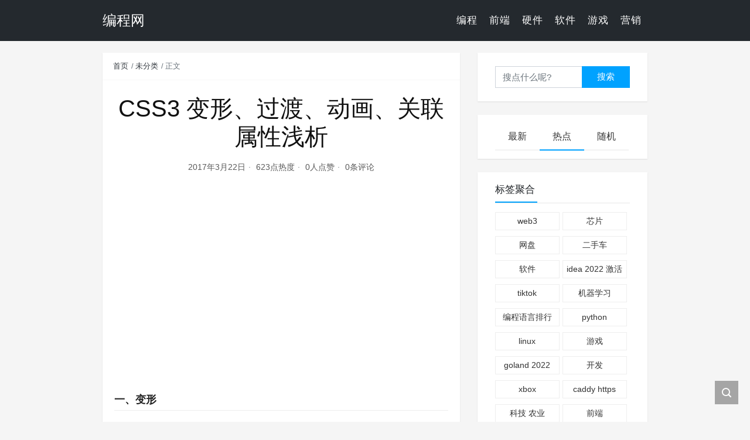

--- FILE ---
content_type: text/html; charset=UTF-8
request_url: https://www.doc-tr.net/2017/03/e7fd1758564bdc215ad080743c54cb98/
body_size: 15298
content:
<!DOCTYPE html>
<html lang="zh-CN">

<head>
    <meta charset="UTF-8">
    <title>CSS3 变形、过渡、动画、关联属性浅析 - 编程网</title>
    <meta name="viewport" content="width=device-width, initial-scale=1, user-scalable=no"><meta name="format-detection" content="telphone=no, date=no, address=no, email=no"><meta name="theme-color" content="#282a2c"><meta name="keywords" itemprop="keywords" content=""><meta name="description" itemprop="description" content="一、变形transform：可以对元素对象进行旋转rotate、缩放scale、移动translate、倾斜skew、矩阵变形matrix。示例：transform: rotate(90deg) scale(1.5,0.8) translate(100px,50px) skew(45deg,45deg); /*矩阵变形*/ &hellip;"><meta itemprop="image" content="https://www.doc-tr.net/wp-content/themes/kratos-main/assets/img/default.jpg"><meta property="og:site_name" content="编程网"><meta property="og:url" content="https://www.doc-tr.net/2017/03/e7fd1758564bdc215ad080743c54cb98/"><meta property="og:title" content="CSS3 变形、过渡、动画、关联属性浅析"><meta property="og:image" content="https://www.doc-tr.net/wp-content/themes/kratos-main/assets/img/default.jpg"><meta property="og:image:type" content="image/webp"><meta property="og:locale" content="zh-CN"><meta name="twitter:card" content="summary_large_image"><meta name="twitter:title" content="CSS3 变形、过渡、动画、关联属性浅析"><meta name="twitter:creator" content=""><meta name='robots' content='index, follow, max-image-preview:large, max-snippet:-1, max-video-preview:-1' />

	<!-- This site is optimized with the Yoast SEO plugin v21.2 - https://yoast.com/wordpress/plugins/seo/ -->
	<link rel="canonical" href="https://www.doc-tr.net/2017/03/e7fd1758564bdc215ad080743c54cb98/" />
	<meta property="og:locale" content="zh_CN" />
	<meta property="og:type" content="article" />
	<meta property="og:title" content="CSS3 变形、过渡、动画、关联属性浅析 - 编程网" />
	<meta property="og:description" content="一、变形transform：可以对元素对象进行旋转rotate、缩放scale、移动translate、倾斜skew、矩阵变形matrix。示例：transform: rotate(90deg) scale(1.5,0.8) translate(100px,50px) skew(45deg,45deg); /*矩阵变形*/ &hellip;" />
	<meta property="og:url" content="https://www.doc-tr.net/2017/03/e7fd1758564bdc215ad080743c54cb98/" />
	<meta property="og:site_name" content="编程网" />
	<meta property="article:published_time" content="2017-03-22T15:53:00+00:00" />
	<meta property="og:image" content="https://static.doc-tr.net/mp-images/85/85fba495eef8e61c066ede43ee50736e.jpg?" />
	<meta name="twitter:card" content="summary_large_image" />
	<meta name="twitter:label1" content="预计阅读时间" />
	<meta name="twitter:data1" content="2分" />
	<script type="application/ld+json" class="yoast-schema-graph">{"@context":"https://schema.org","@graph":[{"@type":"WebPage","@id":"https://www.doc-tr.net/2017/03/e7fd1758564bdc215ad080743c54cb98/","url":"https://www.doc-tr.net/2017/03/e7fd1758564bdc215ad080743c54cb98/","name":"CSS3 变形、过渡、动画、关联属性浅析 - 编程网","isPartOf":{"@id":"https://www.doc-tr.net/#website"},"primaryImageOfPage":{"@id":"https://www.doc-tr.net/2017/03/e7fd1758564bdc215ad080743c54cb98/#primaryimage"},"image":{"@id":"https://www.doc-tr.net/2017/03/e7fd1758564bdc215ad080743c54cb98/#primaryimage"},"thumbnailUrl":"https://static.doc-tr.net/mp-images/85/85fba495eef8e61c066ede43ee50736e.jpg?","datePublished":"2017-03-22T15:53:00+00:00","dateModified":"2017-03-22T15:53:00+00:00","author":{"@id":""},"breadcrumb":{"@id":"https://www.doc-tr.net/2017/03/e7fd1758564bdc215ad080743c54cb98/#breadcrumb"},"inLanguage":"zh-CN","potentialAction":[{"@type":"ReadAction","target":["https://www.doc-tr.net/2017/03/e7fd1758564bdc215ad080743c54cb98/"]}]},{"@type":"ImageObject","inLanguage":"zh-CN","@id":"https://www.doc-tr.net/2017/03/e7fd1758564bdc215ad080743c54cb98/#primaryimage","url":"https://static.doc-tr.net/mp-images/85/85fba495eef8e61c066ede43ee50736e.jpg?","contentUrl":"https://static.doc-tr.net/mp-images/85/85fba495eef8e61c066ede43ee50736e.jpg?"},{"@type":"BreadcrumbList","@id":"https://www.doc-tr.net/2017/03/e7fd1758564bdc215ad080743c54cb98/#breadcrumb","itemListElement":[{"@type":"ListItem","position":1,"name":"Home","item":"https://www.doc-tr.net/"},{"@type":"ListItem","position":2,"name":"CSS3 变形、过渡、动画、关联属性浅析"}]},{"@type":"WebSite","@id":"https://www.doc-tr.net/#website","url":"https://www.doc-tr.net/","name":"编程网","description":"终身编程","potentialAction":[{"@type":"SearchAction","target":{"@type":"EntryPoint","urlTemplate":"https://www.doc-tr.net/?s={search_term_string}"},"query-input":"required name=search_term_string"}],"inLanguage":"zh-CN"}]}</script>
	<!-- / Yoast SEO plugin. -->


<link rel='dns-prefetch' href='//www.doc-tr.net' />
<link rel='dns-prefetch' href='//cdn.jsdelivr.net' />
<link rel='dns-prefetch' href='//maxcdn.bootstrapcdn.com' />
<style id='classic-theme-styles-inline-css' type='text/css'>
/*! This file is auto-generated */
.wp-block-button__link{color:#fff;background-color:#32373c;border-radius:9999px;box-shadow:none;text-decoration:none;padding:calc(.667em + 2px) calc(1.333em + 2px);font-size:1.125em}.wp-block-file__button{background:#32373c;color:#fff;text-decoration:none}
</style>
<style id='global-styles-inline-css' type='text/css'>
body{--wp--preset--color--black: #000000;--wp--preset--color--cyan-bluish-gray: #abb8c3;--wp--preset--color--white: #ffffff;--wp--preset--color--pale-pink: #f78da7;--wp--preset--color--vivid-red: #cf2e2e;--wp--preset--color--luminous-vivid-orange: #ff6900;--wp--preset--color--luminous-vivid-amber: #fcb900;--wp--preset--color--light-green-cyan: #7bdcb5;--wp--preset--color--vivid-green-cyan: #00d084;--wp--preset--color--pale-cyan-blue: #8ed1fc;--wp--preset--color--vivid-cyan-blue: #0693e3;--wp--preset--color--vivid-purple: #9b51e0;--wp--preset--gradient--vivid-cyan-blue-to-vivid-purple: linear-gradient(135deg,rgba(6,147,227,1) 0%,rgb(155,81,224) 100%);--wp--preset--gradient--light-green-cyan-to-vivid-green-cyan: linear-gradient(135deg,rgb(122,220,180) 0%,rgb(0,208,130) 100%);--wp--preset--gradient--luminous-vivid-amber-to-luminous-vivid-orange: linear-gradient(135deg,rgba(252,185,0,1) 0%,rgba(255,105,0,1) 100%);--wp--preset--gradient--luminous-vivid-orange-to-vivid-red: linear-gradient(135deg,rgba(255,105,0,1) 0%,rgb(207,46,46) 100%);--wp--preset--gradient--very-light-gray-to-cyan-bluish-gray: linear-gradient(135deg,rgb(238,238,238) 0%,rgb(169,184,195) 100%);--wp--preset--gradient--cool-to-warm-spectrum: linear-gradient(135deg,rgb(74,234,220) 0%,rgb(151,120,209) 20%,rgb(207,42,186) 40%,rgb(238,44,130) 60%,rgb(251,105,98) 80%,rgb(254,248,76) 100%);--wp--preset--gradient--blush-light-purple: linear-gradient(135deg,rgb(255,206,236) 0%,rgb(152,150,240) 100%);--wp--preset--gradient--blush-bordeaux: linear-gradient(135deg,rgb(254,205,165) 0%,rgb(254,45,45) 50%,rgb(107,0,62) 100%);--wp--preset--gradient--luminous-dusk: linear-gradient(135deg,rgb(255,203,112) 0%,rgb(199,81,192) 50%,rgb(65,88,208) 100%);--wp--preset--gradient--pale-ocean: linear-gradient(135deg,rgb(255,245,203) 0%,rgb(182,227,212) 50%,rgb(51,167,181) 100%);--wp--preset--gradient--electric-grass: linear-gradient(135deg,rgb(202,248,128) 0%,rgb(113,206,126) 100%);--wp--preset--gradient--midnight: linear-gradient(135deg,rgb(2,3,129) 0%,rgb(40,116,252) 100%);--wp--preset--font-size--small: 13px;--wp--preset--font-size--medium: 20px;--wp--preset--font-size--large: 36px;--wp--preset--font-size--x-large: 42px;--wp--preset--spacing--20: 0.44rem;--wp--preset--spacing--30: 0.67rem;--wp--preset--spacing--40: 1rem;--wp--preset--spacing--50: 1.5rem;--wp--preset--spacing--60: 2.25rem;--wp--preset--spacing--70: 3.38rem;--wp--preset--spacing--80: 5.06rem;--wp--preset--shadow--natural: 6px 6px 9px rgba(0, 0, 0, 0.2);--wp--preset--shadow--deep: 12px 12px 50px rgba(0, 0, 0, 0.4);--wp--preset--shadow--sharp: 6px 6px 0px rgba(0, 0, 0, 0.2);--wp--preset--shadow--outlined: 6px 6px 0px -3px rgba(255, 255, 255, 1), 6px 6px rgba(0, 0, 0, 1);--wp--preset--shadow--crisp: 6px 6px 0px rgba(0, 0, 0, 1);}:where(.is-layout-flex){gap: 0.5em;}:where(.is-layout-grid){gap: 0.5em;}body .is-layout-flow > .alignleft{float: left;margin-inline-start: 0;margin-inline-end: 2em;}body .is-layout-flow > .alignright{float: right;margin-inline-start: 2em;margin-inline-end: 0;}body .is-layout-flow > .aligncenter{margin-left: auto !important;margin-right: auto !important;}body .is-layout-constrained > .alignleft{float: left;margin-inline-start: 0;margin-inline-end: 2em;}body .is-layout-constrained > .alignright{float: right;margin-inline-start: 2em;margin-inline-end: 0;}body .is-layout-constrained > .aligncenter{margin-left: auto !important;margin-right: auto !important;}body .is-layout-constrained > :where(:not(.alignleft):not(.alignright):not(.alignfull)){max-width: var(--wp--style--global--content-size);margin-left: auto !important;margin-right: auto !important;}body .is-layout-constrained > .alignwide{max-width: var(--wp--style--global--wide-size);}body .is-layout-flex{display: flex;}body .is-layout-flex{flex-wrap: wrap;align-items: center;}body .is-layout-flex > *{margin: 0;}body .is-layout-grid{display: grid;}body .is-layout-grid > *{margin: 0;}:where(.wp-block-columns.is-layout-flex){gap: 2em;}:where(.wp-block-columns.is-layout-grid){gap: 2em;}:where(.wp-block-post-template.is-layout-flex){gap: 1.25em;}:where(.wp-block-post-template.is-layout-grid){gap: 1.25em;}.has-black-color{color: var(--wp--preset--color--black) !important;}.has-cyan-bluish-gray-color{color: var(--wp--preset--color--cyan-bluish-gray) !important;}.has-white-color{color: var(--wp--preset--color--white) !important;}.has-pale-pink-color{color: var(--wp--preset--color--pale-pink) !important;}.has-vivid-red-color{color: var(--wp--preset--color--vivid-red) !important;}.has-luminous-vivid-orange-color{color: var(--wp--preset--color--luminous-vivid-orange) !important;}.has-luminous-vivid-amber-color{color: var(--wp--preset--color--luminous-vivid-amber) !important;}.has-light-green-cyan-color{color: var(--wp--preset--color--light-green-cyan) !important;}.has-vivid-green-cyan-color{color: var(--wp--preset--color--vivid-green-cyan) !important;}.has-pale-cyan-blue-color{color: var(--wp--preset--color--pale-cyan-blue) !important;}.has-vivid-cyan-blue-color{color: var(--wp--preset--color--vivid-cyan-blue) !important;}.has-vivid-purple-color{color: var(--wp--preset--color--vivid-purple) !important;}.has-black-background-color{background-color: var(--wp--preset--color--black) !important;}.has-cyan-bluish-gray-background-color{background-color: var(--wp--preset--color--cyan-bluish-gray) !important;}.has-white-background-color{background-color: var(--wp--preset--color--white) !important;}.has-pale-pink-background-color{background-color: var(--wp--preset--color--pale-pink) !important;}.has-vivid-red-background-color{background-color: var(--wp--preset--color--vivid-red) !important;}.has-luminous-vivid-orange-background-color{background-color: var(--wp--preset--color--luminous-vivid-orange) !important;}.has-luminous-vivid-amber-background-color{background-color: var(--wp--preset--color--luminous-vivid-amber) !important;}.has-light-green-cyan-background-color{background-color: var(--wp--preset--color--light-green-cyan) !important;}.has-vivid-green-cyan-background-color{background-color: var(--wp--preset--color--vivid-green-cyan) !important;}.has-pale-cyan-blue-background-color{background-color: var(--wp--preset--color--pale-cyan-blue) !important;}.has-vivid-cyan-blue-background-color{background-color: var(--wp--preset--color--vivid-cyan-blue) !important;}.has-vivid-purple-background-color{background-color: var(--wp--preset--color--vivid-purple) !important;}.has-black-border-color{border-color: var(--wp--preset--color--black) !important;}.has-cyan-bluish-gray-border-color{border-color: var(--wp--preset--color--cyan-bluish-gray) !important;}.has-white-border-color{border-color: var(--wp--preset--color--white) !important;}.has-pale-pink-border-color{border-color: var(--wp--preset--color--pale-pink) !important;}.has-vivid-red-border-color{border-color: var(--wp--preset--color--vivid-red) !important;}.has-luminous-vivid-orange-border-color{border-color: var(--wp--preset--color--luminous-vivid-orange) !important;}.has-luminous-vivid-amber-border-color{border-color: var(--wp--preset--color--luminous-vivid-amber) !important;}.has-light-green-cyan-border-color{border-color: var(--wp--preset--color--light-green-cyan) !important;}.has-vivid-green-cyan-border-color{border-color: var(--wp--preset--color--vivid-green-cyan) !important;}.has-pale-cyan-blue-border-color{border-color: var(--wp--preset--color--pale-cyan-blue) !important;}.has-vivid-cyan-blue-border-color{border-color: var(--wp--preset--color--vivid-cyan-blue) !important;}.has-vivid-purple-border-color{border-color: var(--wp--preset--color--vivid-purple) !important;}.has-vivid-cyan-blue-to-vivid-purple-gradient-background{background: var(--wp--preset--gradient--vivid-cyan-blue-to-vivid-purple) !important;}.has-light-green-cyan-to-vivid-green-cyan-gradient-background{background: var(--wp--preset--gradient--light-green-cyan-to-vivid-green-cyan) !important;}.has-luminous-vivid-amber-to-luminous-vivid-orange-gradient-background{background: var(--wp--preset--gradient--luminous-vivid-amber-to-luminous-vivid-orange) !important;}.has-luminous-vivid-orange-to-vivid-red-gradient-background{background: var(--wp--preset--gradient--luminous-vivid-orange-to-vivid-red) !important;}.has-very-light-gray-to-cyan-bluish-gray-gradient-background{background: var(--wp--preset--gradient--very-light-gray-to-cyan-bluish-gray) !important;}.has-cool-to-warm-spectrum-gradient-background{background: var(--wp--preset--gradient--cool-to-warm-spectrum) !important;}.has-blush-light-purple-gradient-background{background: var(--wp--preset--gradient--blush-light-purple) !important;}.has-blush-bordeaux-gradient-background{background: var(--wp--preset--gradient--blush-bordeaux) !important;}.has-luminous-dusk-gradient-background{background: var(--wp--preset--gradient--luminous-dusk) !important;}.has-pale-ocean-gradient-background{background: var(--wp--preset--gradient--pale-ocean) !important;}.has-electric-grass-gradient-background{background: var(--wp--preset--gradient--electric-grass) !important;}.has-midnight-gradient-background{background: var(--wp--preset--gradient--midnight) !important;}.has-small-font-size{font-size: var(--wp--preset--font-size--small) !important;}.has-medium-font-size{font-size: var(--wp--preset--font-size--medium) !important;}.has-large-font-size{font-size: var(--wp--preset--font-size--large) !important;}.has-x-large-font-size{font-size: var(--wp--preset--font-size--x-large) !important;}
.wp-block-navigation a:where(:not(.wp-element-button)){color: inherit;}
:where(.wp-block-post-template.is-layout-flex){gap: 1.25em;}:where(.wp-block-post-template.is-layout-grid){gap: 1.25em;}
:where(.wp-block-columns.is-layout-flex){gap: 2em;}:where(.wp-block-columns.is-layout-grid){gap: 2em;}
.wp-block-pullquote{font-size: 1.5em;line-height: 1.6;}
</style>
<link rel='stylesheet' id='font-awesome-css' href='//maxcdn.bootstrapcdn.com/font-awesome/4.7.0/css/font-awesome.min.css' type='text/css' media='all' />
<link rel='stylesheet' id='like-css' href='https://www.doc-tr.net/wp-content/plugins/like-dislike-plus-counter/assets/css/style.css' type='text/css' media='all' />
<link rel='stylesheet' id='bootstrap-css' href='https://cdn.jsdelivr.net/gh/seatonjiang/kratos@v4.2.4/assets/css/bootstrap.min.css' type='text/css' media='all' />
<link rel='stylesheet' id='kicon-css' href='https://cdn.jsdelivr.net/gh/seatonjiang/kratos@v4.2.4/assets/css/iconfont.min.css' type='text/css' media='all' />
<link rel='stylesheet' id='layer-css' href='https://cdn.jsdelivr.net/gh/seatonjiang/kratos@v4.2.4/assets/css/layer.min.css' type='text/css' media='all' />
<link rel='stylesheet' id='lightgallery-css' href='https://cdn.jsdelivr.net/gh/seatonjiang/kratos@v4.2.4/assets/css/lightgallery.min.css' type='text/css' media='all' />
<link rel='stylesheet' id='kratos-css' href='https://cdn.jsdelivr.net/gh/seatonjiang/kratos@v4.2.4/style.css' type='text/css' media='all' />
<style id='kratos-inline-css' type='text/css'>

        @media screen and (min-width: 992px) {
            .k-nav .navbar-brand h1 {
                color: #ffffff;
            }
            .k-nav .navbar-nav > li.nav-item > a {
                color: #ffffff;
            }
        }
        
</style>
<script type='text/javascript' src='https://www.doc-tr.net/wp-includes/js/jquery/jquery.min.js' id='jquery-core-js'></script>
<script type='text/javascript' src='https://www.doc-tr.net/wp-includes/js/jquery/jquery-migrate.min.js' id='jquery-migrate-js'></script>
<script></script></head>

<body>
    <div class="k-header">
        <nav class="k-nav navbar navbar-expand-lg navbar-light fixed-top" style="background:#24292e">
            <div class="container">
                <a class="navbar-brand" href="https://www.doc-tr.net">
                    <h1>编程网</h1>                </a>
                                    <button class="navbar-toggler navbar-toggler-right" id="navbutton" type="button" data-toggle="collapse" data-target="#navbarResponsive" aria-controls="navbarResponsive" aria-expanded="false" aria-label="Toggle navigation">
                        <span class="line first-line"></span>
                        <span class="line second-line"></span>
                        <span class="line third-line"></span>
                    </button>
                <div id="navbarResponsive" class="collapse navbar-collapse"><ul id="menu-%e9%a1%b6%e9%83%a8%e8%8f%9c%e5%8d%95" class="navbar-nav ml-auto"><li class="nav-item" ><a title="编程" href="https://www.doc-tr.net/category/programing/" class="nav-link">编程</a></li>
<li class="nav-item" ><a title="前端" href="https://www.doc-tr.net/category/frontend/" class="nav-link">前端</a></li>
<li class="nav-item" ><a title="硬件" href="https://www.doc-tr.net/category/hardware/" class="nav-link">硬件</a></li>
<li class="nav-item" ><a title="软件" href="https://www.doc-tr.net/category/software/" class="nav-link">软件</a></li>
<li class="nav-item" ><a title="游戏" href="https://www.doc-tr.net/category/game/" class="nav-link">游戏</a></li>
<li class="nav-item" ><a title="营销" href="https://www.doc-tr.net/category/marketing/" class="nav-link">营销</a></li>
</ul></div>            </div>
        </nav>
            </div><div class="k-main color" style="background:#f5f5f5">
    <div class="container">
        <div class="row">
            <div class="col-lg-8 details">
                                    <div class="article">
                                                    <div class="breadcrumb-box">
                                <ol class="breadcrumb">
                                    <li class="breadcrumb-item">
                                        <a class="text-dark" href="https://www.doc-tr.net"> 首页</a>
                                    </li>
                                    <li class="breadcrumb-item"> <a class="text-dark" href="https://www.doc-tr.net/category/uncategorized/">未分类</a></li>                                    <li class="breadcrumb-item active" aria-current="page"> 正文</li>
                                </ol>
                            </div>
                                                <div class="header">
                            <h1 class="title">CSS3 变形、过渡、动画、关联属性浅析</h1>
                            <div class="meta">
                                <span>2017年3月22日</span>
                                                                    <span>623点热度</span>
                                                                    <span>0人点赞</span>
                                                                    <span>0条评论</span>
                                                                                            </div>
                        </div>
                        <div class="content" id="lightgallery">
                            <div class='code-block code-block-1' style='margin: 8px 0; clear: both;'>
<script async src="https://pagead2.googlesyndication.com/pagead/js/adsbygoogle.js?client=ca-pub-2781107372814946"
     crossorigin="anonymous"></script>
<ins class="adsbygoogle"
     style="display:block; text-align:center;"
     data-ad-layout="in-article"
     data-ad-format="fluid"
     data-ad-client="ca-pub-2781107372814946"
     data-ad-slot="4929022037"></ins>
<script>
     (adsbygoogle = window.adsbygoogle || []).push({});
</script></div>
<div class="rich_media_content fix_apple_default_style" id="js_content" style="visibility: visible;">
<p style="visibility: visible;"><br style="visibility: visible;"/></p>
<h2  style="margin-top: 30px; margin-bottom: 14px; padding-bottom: 5px; color: rgb(34, 34, 34); border-bottom: 1px solid rgb(238, 238, 238); font-size: 18px; font-family: &#34;microsoft yahei&#34;; line-height: 25px; white-space: normal; visibility: visible;"><a name="toc-1"></a><strong style="visibility: visible;">一、变形</strong></h2>
<p style="margin-bottom: 15px; color: rgb(68, 68, 68); font-family: &#34;microsoft yahei&#34;; font-size: 14px; line-height: 25px; white-space: normal; visibility: visible;"><strong style="visibility: visible;">transform</strong>：可以对元素对象进行旋转rotate、缩放scale、移动translate、倾斜skew、矩阵变形matrix。<br style="visibility: visible;"/>示例：</p>
<pre class="" style="margin: 15px auto; padding: 10px 15px; overflow-x: auto; color: rgb(51, 51, 51); word-break: break-all; overflow-wrap: break-word; white-space: pre-wrap; font-stretch: normal; font-size: 12px; line-height: 20px; font-family: &#34;courier new&#34;; border-width: 1px 1px 1px 4px; border-style: solid; border-color: rgb(221, 221, 221); background-color: rgb(251, 251, 251); visibility: visible;">transform: rotate(90deg) scale(1.5,0.8) translate(100px,50px) skew(45deg,45deg);
/*矩阵变形*/
matrix(<span class="" style="color: rgb(0, 0, 128); visibility: visible;">&lt;<span class="" style="visibility: visible;">number</span>&gt;</span>,<span class="" style="color: rgb(0, 0, 128); visibility: visible;">&lt;<span class="" style="visibility: visible;">number</span>&gt;</span>,<span class="" style="color: rgb(0, 0, 128); visibility: visible;">&lt;<span class="" style="visibility: visible;">number</span>&gt;</span>,<span class="" style="color: rgb(0, 0, 128); visibility: visible;">&lt;<span class="" style="visibility: visible;">number</span>&gt;</span>,<span class="" style="color: rgb(0, 0, 128); visibility: visible;">&lt;<span class="" style="visibility: visible;">number</span>&gt;</span>,<span class="" style="color: rgb(0, 0, 128); visibility: visible;">&lt;<span class="" style="visibility: visible;">number</span>&gt;</span>);
/*透视*/
perspective(length);</pre>
<p style="margin-bottom: 15px; color: rgb(68, 68, 68); font-family: &#34;microsoft yahei&#34;; font-size: 14px; line-height: 25px; white-space: normal; visibility: visible;"><strong style="visibility: visible;">transition</strong>：过度属性</p>
<p style="margin-bottom: 15px; color: rgb(68, 68, 68); font-family: &#34;microsoft yahei&#34;; font-size: 14px; line-height: 25px; white-space: normal; visibility: visible;">transition：过度效果的css属性名 过度效果时长 速度效果的速度曲线 过度效果开始时间；</p>
<pre class="" style="margin: 15px auto; padding: 10px 15px; overflow-x: auto; color: rgb(51, 51, 51); word-break: break-all; overflow-wrap: break-word; white-space: pre-wrap; font-stretch: normal; font-size: 12px; line-height: 20px; font-family: &#34;courier new&#34;; border-width: 1px 1px 1px 4px; border-style: solid; border-color: rgb(221, 221, 221); background-color: rgb(251, 251, 251); visibility: visible;"><span class="" style="font-weight: bold; visibility: visible;">transition</span>: <span class="" style="font-weight: bold; visibility: visible;">property</span> <span class="" style="font-weight: bold; visibility: visible;">duration</span> <span class="" style="font-weight: bold; visibility: visible;">timing-function</span> <span class="" style="font-weight: bold; visibility: visible;">delay</span>;<span class="" style="color: rgb(153, 153, 136); visibility: visible;">/*示例*/</span><span class="" style="font-weight: bold; visibility: visible;">transition</span><span class="" style="visibility: visible;">:1s</span> <span class="" style="font-weight: bold; visibility: visible;">ease</span> <span class="" style="font-weight: bold; visibility: visible;">all</span>;<span class="" style="font-weight: bold; visibility: visible;">-webkit-tansition</span><span class="" style="visibility: visible;">:1s</span> <span class="" style="font-weight: bold; visibility: visible;">ease</span> <span class="" style="font-weight: bold; visibility: visible;">all</span>;<span class="" style="font-weight: bold; visibility: visible;">-moz-transition</span><span class="" style="visibility: visible;">:1s</span> <span class="" style="font-weight: bold; visibility: visible;">ease</span> <span class="" style="font-weight: bold; visibility: visible;">all</span>;<span class="" style="font-weight: bold; visibility: visible;">-o-transition</span><span class="" style="visibility: visible;">:1s</span> <span class="" style="font-weight: bold; visibility: visible;">ease</span> <span class="" style="font-weight: bold; visibility: visible;">all</span>;</pre>
<p style="margin-bottom: 15px; color: rgb(68, 68, 68); font-family: &#34;microsoft yahei&#34;; font-size: 14px; line-height: 25px; white-space: normal; visibility: visible;"><strong style="visibility: visible;">rotate()：</strong>二维空间旋转元素。</p>
<p style="margin-bottom: 15px; color: rgb(68, 68, 68); font-family: &#34;microsoft yahei&#34;; font-size: 14px; line-height: 25px; white-space: normal; visibility: visible;">若元素设置了perspective值，可用rotate3d()实现三维空间内旋转。</p>
<pre class="" style="margin: 15px auto; padding: 10px 15px; overflow-x: auto; color: rgb(51, 51, 51); word-break: break-all; overflow-wrap: break-word; white-space: pre-wrap; font-stretch: normal; font-size: 12px; line-height: 20px; font-family: &#34;courier new&#34;; border-width: 1px 1px 1px 4px; border-style: solid; border-color: rgb(221, 221, 221); background-color: rgb(251, 251, 251); visibility: visible;">rotateX(angele)<span class="" style="color: rgb(153, 153, 136); visibility: visible;">/*相当于rotate3d(1,0,0,angle)指定在三维空间内的X轴旋转*/</span>rotateY(angele)<span class="" style="color: rgb(153, 153, 136); visibility: visible;">/*相当于rotate3d(0,1,0,angle)指定在三维空间内的Y轴旋转*/</span>rotateZ(angele)<span class="" style="color: rgb(153, 153, 136); visibility: visible;">/*相当于rotate3d(0,0,1,angle)指定在三维空间内的Z轴旋转*/</span></pre>
<p style="margin-bottom: 15px; color: rgb(68, 68, 68); font-family: &#39;microsoft yahei&#39;; font-size: 14px; line-height: 25px; white-space: normal;"><strong>scale()</strong></p>
<pre class="" style="margin: 15px auto; padding: 10px 15px; overflow-x: auto; color: rgb(51, 51, 51); word-break: break-all; word-wrap: break-word; white-space: pre-wrap; font-stretch: normal; font-size: 12px; line-height: 20px; font-family: &#39;courier new&#39;; border-width: 1px 1px 1px 4px; border-style: solid; border-color: rgb(221, 221, 221); background-color: rgb(251, 251, 251);">scaleX(&lt;number&gt;)<span class="" style="color: rgb(153, 153, 136);">/*只在X轴（水平方向）缩放元素*/</span>scaleY(&lt;number&gt;)<span class="" style="color: rgb(153, 153, 136);">/*只在Y轴（垂直方向）缩放*/</span>scaleZ(&lt;number&gt;)<span class="" style="color: rgb(153, 153, 136);">/*只在Z轴缩放，前提：元素设定透视值*/</span></pre>
<p style="margin-bottom: 15px; color: rgb(68, 68, 68); font-family: &#39;microsoft yahei&#39;; font-size: 14px; line-height: 25px; white-space: normal;"><strong>translate([,])</strong>：移动,是位移量。</p>
<pre class="" style="margin: 15px auto; padding: 10px 15px; overflow-x: auto; color: rgb(51, 51, 51); word-break: break-all; word-wrap: break-word; white-space: pre-wrap; font-stretch: normal; font-size: 12px; line-height: 20px; font-family: &#39;courier new&#39;; border-width: 1px 1px 1px 4px; border-style: solid; border-color: rgb(221, 221, 221); background-color: rgb(251, 251, 251);">translateX(&lt;translation-<span class="" style="font-weight: bold;">value</span>&gt;);<span class="" style="color: rgb(153, 153, 136);">/*只在X轴（水平方向）移动*/</span>translateY(&lt;translation-<span class="" style="font-weight: bold;">value</span>&gt;);<span class="" style="color: rgb(153, 153, 136);">/*只在Y轴（垂直方向）移动*/</span>translateZ(&lt;translation-<span class="" style="font-weight: bold;">value</span>&gt;);<span class="" style="color: rgb(153, 153, 136);">/*只在Z轴移动，前提：元素设置透视值*/</span></pre>
<p style="margin-bottom: 15px; color: rgb(68, 68, 68); font-family: &#39;microsoft yahei&#39;; font-size: 14px; line-height: 25px; white-space: normal;"><strong>skew()</strong>：倾斜</p>
<pre class="" style="margin: 15px auto; padding: 10px 15px; overflow-x: auto; color: rgb(51, 51, 51); word-break: break-all; word-wrap: break-word; white-space: pre-wrap; font-stretch: normal; font-size: 12px; line-height: 20px; font-family: &#39;courier new&#39;; border-width: 1px 1px 1px 4px; border-style: solid; border-color: rgb(221, 221, 221); background-color: rgb(251, 251, 251);">skewX(&lt;angle&gt;);<span class="" style="color: rgb(153, 153, 136);">/*只在X轴（水平）倾斜*/</span>skewY(&lt;angle&gt;);<span class="" style="color: rgb(153, 153, 136);">/*只在Y轴（垂直）倾斜*/</span></pre>
<p style="margin-bottom: 15px; color: rgb(68, 68, 68); font-family: &#39;microsoft yahei&#39;; font-size: 14px; line-height: 25px; white-space: normal;"><strong>matrix(a,c,e,b,d,f)</strong>：矩阵变形，c、e的值用正弦或余弦值表示。</p><div class='code-block code-block-4' style='margin: 8px 0; clear: both;'>
<script async src="https://pagead2.googlesyndication.com/pagead/js/adsbygoogle.js?client=ca-pub-2781107372814946"
     crossorigin="anonymous"></script>
<ins class="adsbygoogle"
     style="display:block; text-align:center;"
     data-ad-layout="in-article"
     data-ad-format="fluid"
     data-ad-client="ca-pub-2781107372814946"
     data-ad-slot="4929022037"></ins>
<script>
     (adsbygoogle = window.adsbygoogle || []).push({});
</script></div>

<p style="margin-bottom: 15px; color: rgb(68, 68, 68); font-family: &#39;microsoft yahei&#39;; font-size: 14px; line-height: 25px; white-space: normal;">a：表示scaleX(); X轴缩放<br />c：skewY(); Y轴倾斜<br />e：skewX(); X轴倾斜<br />b：scaleY(); Y轴缩放<br />d：translateX() X轴移动<br />f：translateY() Y轴移动</p>
<pre class="" style="margin: 15px auto; padding: 10px 15px; overflow-x: auto; color: rgb(51, 51, 51); word-break: break-all; word-wrap: break-word; white-space: pre-wrap; font-stretch: normal; font-size: 12px; line-height: 20px; font-family: &#39;courier new&#39;; border-width: 1px 1px 1px 4px; border-style: solid; border-color: rgb(221, 221, 221); background-color: rgb(251, 251, 251);">transform:matrix(<span class="" style="color: rgb(0, 0, 128);">&lt;<span class="">number</span>&gt;</span>,<span class="" style="color: rgb(0, 0, 128);">&lt;<span class="">number</span>&gt;</span>,<span class="" style="color: rgb(0, 0, 128);">&lt;<span class="">number</span>&gt;</span>,<span class="" style="color: rgb(0, 0, 128);">&lt;<span class="">number</span>&gt;</span>,<span class="" style="color: rgb(0, 0, 128);">&lt;<span class="">number</span>&gt;</span>,<span class="" style="color: rgb(0, 0, 128);">&lt;<span class="">number</span>&gt;</span>);</pre>
<p style="margin-bottom: 15px; color: rgb(68, 68, 68); font-family: &#39;microsoft yahei&#39;; font-size: 14px; line-height: 25px; white-space: normal;">perspective()：透视</p>
<pre class="" style="margin: 15px auto; padding: 10px 15px; overflow-x: auto; color: rgb(51, 51, 51); word-break: break-all; word-wrap: break-word; white-space: pre-wrap; font-stretch: normal; font-size: 12px; line-height: 20px; font-family: &#39;courier new&#39;; border-width: 1px 1px 1px 4px; border-style: solid; border-color: rgb(221, 221, 221); background-color: rgb(251, 251, 251);"><span class="">.wrap</span>{    <span class="" style="color: rgb(0, 0, 128);">perspective</span>:<span class="" style="color: rgb(0, 128, 128);">1000px</span>; 
}<span class="">.wrap</span> <span class="">.child</span>{    <span class="" style="color: rgb(0, 0, 128);">transform</span>:<span class="" style="color: rgb(0, 134, 179);">perspective</span>(1000px);
}</pre>
<h2  style="margin-top: 30px; margin-bottom: 14px; padding-bottom: 5px; color: rgb(34, 34, 34); border-bottom-color: rgb(238, 238, 238); border-bottom-width: 1px; border-bottom-style: solid; font-size: 18px; font-family: &#39;microsoft yahei&#39;; line-height: 25px; white-space: normal;"><a name="toc-2"></a><strong>二、过渡</strong></h2>
<p style="margin-bottom: 15px; color: rgb(68, 68, 68); font-family: &#39;microsoft yahei&#39;; font-size: 14px; line-height: 25px; white-space: normal;"><strong>transition-property</strong>：过度的属性</p>
<pre class="" style="margin: 15px auto; padding: 10px 15px; overflow-x: auto; color: rgb(51, 51, 51); word-break: break-all; word-wrap: break-word; white-space: pre-wrap; font-stretch: normal; font-size: 12px; line-height: 20px; font-family: &#39;courier new&#39;; border-width: 1px 1px 1px 4px; border-style: solid; border-color: rgb(221, 221, 221); background-color: rgb(251, 251, 251);"><span class="" style="font-weight: bold;">transition-property</span><span class="">:all</span>;<span class="" style="color: rgb(153, 153, 136);">/*针对所有元素都有过度效果*/</span><span class="" style="font-weight: bold;">transition-property</span><span class="">:none</span>;<span class="" style="color: rgb(153, 153, 136);">/*没有元素有过度效果*/</span><span class="" style="font-weight: bold;">transition-property</span><span class="">:ident</span>;<span class="" style="color: rgb(153, 153, 136);">/*指定css属性有过度效果，例如width*/</span></pre>
<p style="margin-bottom: 15px; color: rgb(68, 68, 68); font-family: &#39;microsoft yahei&#39;; font-size: 14px; line-height: 25px; white-space: normal;">transition-duration：过度时间<br />transition-delay：延迟时间，为负数时，过度动作会从该时间点开始显示，之前的动作会被截断。<br />transition-timing-function：过度效果，默认ease。</p>
<pre class="" style="margin: 15px auto; padding: 10px 15px; overflow-x: auto; color: rgb(51, 51, 51); word-break: break-all; word-wrap: break-word; white-space: pre-wrap; font-stretch: normal; font-size: 12px; line-height: 20px; font-family: &#39;courier new&#39;; border-width: 1px 1px 1px 4px; border-style: solid; border-color: rgb(221, 221, 221); background-color: rgb(251, 251, 251);">transition-timing-<span class=""><span class="" style="font-weight: bold;">function</span>:<span class="" style="color: rgb(153, 0, 0); font-weight: bold;">ease</span></span>;<span class="" style="color: rgb(153, 153, 136);">/*缓解效果，等同于cubic-bezier(0.25,0.1,0.25,1.0)函数，既立方贝塞尔*/</span>transition-timing-<span class=""><span class="" style="font-weight: bold;">function</span>:<span class="" style="color: rgb(153, 0, 0); font-weight: bold;">linear</span></span>;<span class="" style="color: rgb(153, 153, 136);">/*线性效果，等同于cubic-bezier(0.0,0.0,1.0,1.0)函数*/</span>transition-timing-<span class=""><span class="" style="font-weight: bold;">function</span>:<span class="" style="color: rgb(153, 0, 0); font-weight: bold;">ease</span>-<span class="" style="color: rgb(153, 0, 0); font-weight: bold;">in</span></span>;<span class="" style="color: rgb(153, 153, 136);">/*渐显效果，等同于cubic-bezier(0.42,0,1.0,1.0)函数*/</span>transition-timing-<span class=""><span class="" style="font-weight: bold;">function</span>:<span class="" style="color: rgb(153, 0, 0); font-weight: bold;">ease</span>-<span class="" style="color: rgb(153, 0, 0); font-weight: bold;">out</span></span>;<span class="" style="color: rgb(153, 153, 136);">/*渐隐效果，等同于cubic-bezier(0,0,0.58,1.0)函数*/</span>transition-timing-<span class=""><span class="" style="font-weight: bold;">function</span>:<span class="" style="color: rgb(153, 0, 0); font-weight: bold;">ease</span>-<span class="" style="color: rgb(153, 0, 0); font-weight: bold;">in</span>-<span class="" style="color: rgb(153, 0, 0); font-weight: bold;">out</span></span>;<span class="" style="color: rgb(153, 153, 136);">/*渐显渐隐效果，等同于cubic-bezier(0.42,0,0.58,1.0)函数*/</span>transition-timing-<span class=""><span class="" style="font-weight: bold;">function</span>:<span class="" style="color: rgb(153, 0, 0); font-weight: bold;">cubic</span>-<span class="" style="color: rgb(153, 0, 0); font-weight: bold;">bezier</span></span>;<span class="" style="color: rgb(153, 153, 136);">/*特殊的立方贝塞尔曲线效果*/</span></pre>
<h2  style="margin-top: 30px; margin-bottom: 14px; padding-bottom: 5px; color: rgb(34, 34, 34); border-bottom-color: rgb(238, 238, 238); border-bottom-width: 1px; border-bottom-style: solid; font-size: 18px; font-family: &#39;microsoft yahei&#39;; line-height: 25px; white-space: normal;"><a name="toc-3"></a><strong>三、动画</strong></h2>
<p style="margin-bottom: 15px; color: rgb(68, 68, 68); font-family: &#39;microsoft yahei&#39;; font-size: 14px; line-height: 25px; white-space: normal;"><strong>animation-name</strong>：动画名称，必须与规则@keyframes配合使用，因为动画名称由@keyframes定义，如果提供多个属性值用逗号隔开。</p>
<p style="margin-bottom: 15px; color: rgb(68, 68, 68); font-family: &#39;microsoft yahei&#39;; font-size: 14px; line-height: 25px; white-space: normal;"><strong>@keyframes</strong>相当于一个命名空间，后面跟一个名词，如果在class中的animation-name定义了与之对应的name就可以执行动画。定义动画时可直接使用关键字from和to，从一种状态过度到另一种状态。</p>
<pre class="" style="margin: 15px auto; padding: 10px 15px; overflow-x: auto; color: rgb(51, 51, 51); word-break: break-all; word-wrap: break-word; white-space: pre-wrap; font-stretch: normal; font-size: 12px; line-height: 20px; font-family: &#39;courier new&#39;; border-width: 1px 1px 1px 4px; border-style: solid; border-color: rgb(221, 221, 221); background-color: rgb(251, 251, 251);"><span class="">.animation_name</span>{    <span class="" style="color: rgb(0, 0, 128);">left</span>:<span class="" style="color: rgb(0, 128, 128);">0</span>;    <span class="" style="color: rgb(0, 0, 128);">top</span>:<span class="" style="color: rgb(0, 128, 128);">100px</span>;    <span class="" style="color: rgb(0, 0, 128);">position</span>: absolute;    <span class="" style="color: rgb(0, 0, 128);">-webkit-animation</span>: <span class="" style="color: rgb(0, 128, 128);">0.5s</span> <span class="" style="color: rgb(0, 128, 128);">0.5s</span> ease infinite alternate;    <span class="" style="color: rgb(0, 0, 128);">-moz-animation</span>: <span class="" style="color: rgb(0, 128, 128);">0.5s</span> <span class="" style="color: rgb(0, 128, 128);">0.5s</span> ease infinite alternate;    <span class="" style="color: rgb(0, 0, 128);">-webkit-animation-name</span>:demo;    <span class="" style="color: rgb(0, 0, 128);">-moz-animation-name</span>:demo;
}
@-<span class="" style="font-weight: bold;">webkit</span>-<span class="" style="font-weight: bold;">keyframes</span> demo{    <span class="" style="font-weight: bold;">from</span>{<span class="" style="color: rgb(0, 0, 128);">left</span>:<span class="" style="color: rgb(0, 128, 128);">0</span>;}    <span class="" style="font-weight: bold;">to</span>{<span class="" style="color: rgb(0, 0, 128);">left</span>:<span class="" style="color: rgb(0, 128, 128);">400px</span>;}
}
@-<span class="" style="font-weight: bold;">webkit</span>-<span class="" style="font-weight: bold;">keyframes</span> demo1{
    0%{<span class="" style="color: rgb(0, 0, 128);">left</span>:<span class="" style="color: rgb(0, 128, 128);">0</span>;}
    50%{<span class="" style="color: rgb(0, 0, 128);">left</span>:<span class="" style="color: rgb(0, 128, 128);">200px</span>;}
    100%{<span class="" style="color: rgb(0, 0, 128);">left</span>:<span class="" style="color: rgb(0, 128, 128);">400px</span>;}
}</pre>
<p style="margin-bottom: 15px; color: rgb(68, 68, 68); font-family: &#39;microsoft yahei&#39;; font-size: 14px; line-height: 25px; white-space: normal;"><strong>animation-duration</strong>：动画时间</p>
<p style="margin-bottom: 15px; color: rgb(68, 68, 68); font-family: &#39;microsoft yahei&#39;; font-size: 14px; line-height: 25px; white-space: normal;"><strong>animation-timing-function</strong>：播放方式，取值如下：</p>
<p style="margin-bottom: 15px; color: rgb(68, 68, 68); font-family: &#39;microsoft yahei&#39;; font-size: 14px; line-height: 25px; white-space: normal;">ease：缓解效果，等同于cubic-bezier(0.25,0.1,0.25,1.0)函数，既立方贝塞尔。<br />linear：线性效果<br />ease-in：渐显效果<br />ease-out：渐隐效果<br />ease-in-out：渐显渐隐效果<br />step-start：马上跳转到动画结束状态<br />step-end：保持动画开始状态，到动画执行时间结束，马上跳转到动画结束状态<br />step([,[start | end]]?)：第一个参数number为指定的间隔数，即把动画分为n步阶段性显示，第二个参数默认为end，设置最后一步状态，start为结束时的状态，end为开始时的状态，若设置与animation-fill-mode的效果冲突，以animation-fill-mode的设置为动画结束状态。<br />cubic-bezier(,,,)：特殊的立方赛贝尔曲线效果</p>
<p style="margin-bottom: 15px; color: rgb(68, 68, 68); font-family: &#39;microsoft yahei&#39;; font-size: 14px; line-height: 25px; white-space: normal;"><strong>animation-delay</strong>：开始播放时间</p>
<p style="margin-bottom: 15px; color: rgb(68, 68, 68); font-family: &#39;microsoft yahei&#39;; font-size: 14px; line-height: 25px; white-space: normal;"><strong>animation-iteration-count</strong>：播放次数，取值为infinite时表示无限循环播放</p>
<p style="margin-bottom: 15px; color: rgb(68, 68, 68); font-family: &#39;microsoft yahei&#39;; font-size: 14px; line-height: 25px; white-space: normal;"><strong>animation-direction</strong>：播放方向，取值为：</p>
<p style="margin-bottom: 15px; color: rgb(68, 68, 68); font-family: &#39;microsoft yahei&#39;; font-size: 14px; line-height: 25px; white-space: normal;">normal：正常方向<br />reverse：动画反向运行，方向始终与normal相仿<br />alternate：动画会循环正反交替运动</p>
<p style="margin-bottom: 15px; color: rgb(68, 68, 68); font-family: &#39;microsoft yahei&#39;; font-size: 14px; line-height: 25px; white-space: normal;"><strong>animation-fill-mode</strong>：播放后的状态，取值：</p>
<p style="margin-bottom: 15px; color: rgb(68, 68, 68); font-family: &#39;microsoft yahei&#39;; font-size: 14px; line-height: 25px; white-space: normal;">none：默认值，不设置<br />forwards：结束后保持动画结束的状态<br />backwards：结束后返回动画开始时状态<br />both：结束后可遵循forwards和backwards两个规则<br />animation-play-state：检索或设置对象动画的状态，取值：<br />running：默认，运动<br />paused：暂停</p>
<h2  style="margin-top: 30px; margin-bottom: 14px; padding-bottom: 5px; color: rgb(34, 34, 34); border-bottom-color: rgb(238, 238, 238); border-bottom-width: 1px; border-bottom-style: solid; font-size: 18px; font-family: &#39;microsoft yahei&#39;; line-height: 25px; white-space: normal;"><a name="toc-4"></a><a name="t3" style="color: rgb(0, 136, 219); cursor: pointer;"></a><strong>四、关联属性</strong></h2>
<p style="margin-bottom: 15px; color: rgb(68, 68, 68); font-family: &#39;microsoft yahei&#39;; font-size: 14px; line-height: 25px; white-space: normal;"><strong>transform-origin</strong>：变形原点，transform的参照点，默认为元素的中心点。有两个参数，参数一为横坐标，参数二为纵坐标。</p>
<p style="margin-bottom: 15px; color: rgb(68, 68, 68); font-family: &#39;microsoft yahei&#39;; font-size: 14px; line-height: 25px; white-space: normal;">percentage：用百分比指定坐标值，可负<br />length：用长度指定坐标值，可负<br />left center right：水平方向取值<br />top center bottom：垂直方向取值</p>
<p style="margin-bottom: 15px; color: rgb(68, 68, 68); font-family: &#39;microsoft yahei&#39;; font-size: 14px; line-height: 25px; white-space: normal;"><strong>perspective-prigin</strong>：透视原点，定义在X轴和Y轴的3D元素，允许改变3D元素的底部位置，定义该属性时，它是一个元素的子元素，透视图，而不是元素本身。<br />注意：使用该属性必须和perspective属性一起用，只影响3D转换的元素。<br />取值：percentage、length、left、center、right、top、center、bottom</p>
<p style="margin-bottom: 15px; color: rgb(68, 68, 68); font-family: &#39;microsoft yahei&#39;; font-size: 14px; line-height: 25px; white-space: normal;"><strong>backface-visibility</strong>：隐藏内容的背面，默认情况下背面可见，反转后变换的内容仍然可见，当backface-visibility设置hidden时，旋转后内容将隐藏，旋转后正面将不再可见。<br />取值：visible、hidden<br />transform-style：3D呈现，设置内嵌的元素在3D空间如何呈现，有两个值：<br />flat：所有子元素在2D平面呈现<br />preserve-3d：保留3D空间</p>
<p style="max-width: 100%; min-height: 1em; color: rgb(62, 62, 62); font-size: 16px; line-height: 25.6000003814697px; white-space: normal; text-align: center; box-sizing: border-box !important; word-wrap: break-word !important; background-color: rgb(255, 255, 255);">如果文章对你有帮助，请记得分享给更多人。</p>
<p style="max-width: 100%; min-height: 1em; color: rgb(62, 62, 62); font-size: 16px; line-height: 25.6000003814697px; white-space: normal; text-align: center; box-sizing: border-box !important; word-wrap: break-word !important; background-color: rgb(255, 255, 255);"><img decoding="async" data-ratio="1" data-s="300,640" data-src="https://static.doc-tr.net/mp-images/85/85fba495eef8e61c066ede43ee50736e.jpg?" data-type="jpeg" data-w="258" style="box-sizing: border-box !important; overflow-wrap: break-word !important; visibility: visible !important; width: 258px !important; height: 258px !important;" _width="auto" class=" img_loading" src="[data-uri]" crossorigin="anonymous" alt="图片"/></p>
<p style="max-width: 100%; min-height: 1em; color: rgb(62, 62, 62); font-size: 16px; line-height: 25.6000003814697px; white-space: normal; text-align: center; box-sizing: border-box !important; word-wrap: break-word !important; background-color: rgb(255, 255, 255);"><span style="max-width: 100%; color: rgb(64, 118, 0); box-sizing: border-box !important; word-wrap: break-word !important;"><strong style="max-width: 100%; box-sizing: border-box !important; word-wrap: break-word !important;">长按加关注</strong></span></p>
<p style="max-width: 100%; min-height: 1em; color: rgb(62, 62, 62); font-size: 16px; line-height: 25.6000003814697px; white-space: normal; text-align: center; box-sizing: border-box !important; word-wrap: break-word !important; background-color: rgb(255, 255, 255);"><span style="max-width: 100%; color: rgb(64, 118, 0); box-sizing: border-box !important; word-wrap: break-word !important;"><strong style="max-width: 100%; box-sizing: border-box !important; word-wrap: break-word !important;">web前端开发QQ群：574388536</strong></span></p>
<p></p>
</p></div>
<div class='post-like-dislike-plusCounter-container'></div><span class='hidden-id' id='like-dislike-post-id'>6941</span><span class='hidden-id ldc-post-total-likes'>0</span><span class='hidden-id ldc-post-total-dislikes'>0</span><span class='hidden-id ldc-lk-dk-type'></span><span class='hidden-id ldc-page-title'>CSS3 变形、过渡、动画、关联属性浅析</span><span class='hidden-id ldc-share-it'></span><div class='code-block code-block-2' style='margin: 8px 0; clear: both;'>
<script async src="https://pagead2.googlesyndication.com/pagead/js/adsbygoogle.js?client=ca-pub-2781107372814946"
     crossorigin="anonymous"></script>
<ins class="adsbygoogle"
     style="display:block; text-align:center;"
     data-ad-layout="in-article"
     data-ad-format="fluid"
     data-ad-client="ca-pub-2781107372814946"
     data-ad-slot="4929022037"></ins>
<script>
     (adsbygoogle = window.adsbygoogle || []).push({});
</script></div>
<!-- AI CONTENT END 1 -->
                        </div>
                                                <div class="footer clearfix">
                            <div class="tags float-left">
                                <span>标签：</span>
                                <a>暂无</a>                            </div>
                            <div class="tool float-right d-none d-lg-block">
                                <span>最后更新：2017年3月22日</span>
                            </div>
                        </div>
                    </div>
                                <div class="toolbar clearfix">
	<div class="meta float-md-left">
		<img src="https://sdn.geekzu.org/avatar/?s=96&d=mm&r=g">
		<p class="name"></p>
		<p class="motto mb-0">这个人很懒，什么都没留下</p>
	</div>
	<div class="share float-md-right text-center">
				<a href="javascript:;" id="thumbs" data-action="love" data-id="6941" role="button" class="btn btn-thumbs "><i class="kicon i-like"></i><span class="ml-1">点赞</span></a>
	</div>
</div>                <nav class="navigation post-navigation clearfix" role="navigation">
                    <div class="nav-previous clearfix"><a title="Vue 开源项目库汇总" href="https://www.doc-tr.net/2017/03/8a2f4cd04581e4cf18f07eac4d16a7d0/">< 上一篇</a></div><div class="nav-next"><a title="Vue 新视角" href="https://www.doc-tr.net/2017/03/8b057a79ce45ac84057b7d035855c4b7/">下一篇 ></a></div>                </nav>
                	<div class="comments" id="comments">
		<h3 class="title">文章评论</h3>
		<div class="list">
					</div>
		<div id="commentpage" class="nav text-center my-2">
								</div>
		<div id="respond" class="comment-respond mt-2">
							<form id="commentform" name="commentform" action="https://www.doc-tr.net/wp-comments-post.php" method="post">
					<div class="comment-form">
													<div class="comment-info mb-3 row">
								<div class="col-md-6 comment-form-author">
									<div class="input-group">
										<div class="input-group-prepend">
											<span class="input-group-text"><i class="kicon i-user"></i></span>
										</div>
										<input class="form-control" id="author" placeholder="昵称" name="author" type="text" value="">
									</div>
								</div>
								<div class="col-md-6 mt-3 mt-md-0 comment-form-email">
									<div class="input-group">
										<div class="input-group-prepend">
											<span class="input-group-text"><i class="kicon i-cemail"></i></span>
										</div>
										<input id="email" class="form-control" name="email" placeholder="邮箱" type="email" value="">
									</div>
								</div>
								<div class="col-md-6 mt-3 comment-form-author">
									<div class="input-group">
										<div class="input-group-prepend">
											<span class="input-group-text"><i class="kicon i-url"></i></span>
										</div>
										<input class="form-control" id="author" placeholder="网址" name="url" type="url" value="">
									</div>
								</div>
							</div>
												<div class="comment-textarea">
							<textarea class="form-control" id="comment" name="comment" rows="7" required="required"></textarea>
							<div class="text-bar clearfix">
								<div class="tool float-left">
									<a class="addbtn" href="#" id="addsmile"><i class="kicon i-face"></i></a>
									<div class="smile">
										<div class="clearfix">
											<a href="javascript:grin(':razz:')"><img class="d-block" src="https://cdn.jsdelivr.net/gh/seatonjiang/kratos@v4.2.4/assets/img/smilies/razz.png" alt='razz'></a>
<a href="javascript:grin(':evil:')"><img class="d-block" src="https://cdn.jsdelivr.net/gh/seatonjiang/kratos@v4.2.4/assets/img/smilies/evil.png" alt='evil'></a>
<a href="javascript:grin(':exclaim:')"><img class="d-block" src="https://cdn.jsdelivr.net/gh/seatonjiang/kratos@v4.2.4/assets/img/smilies/exclaim.png" alt='exclaim'></a>
<a href="javascript:grin(':smile:')"><img class="d-block" src="https://cdn.jsdelivr.net/gh/seatonjiang/kratos@v4.2.4/assets/img/smilies/smile.png" alt='smile'></a>
<a href="javascript:grin(':redface:')"><img class="d-block" src="https://cdn.jsdelivr.net/gh/seatonjiang/kratos@v4.2.4/assets/img/smilies/redface.png" alt='redface'></a>
<a href="javascript:grin(':biggrin:')"><img class="d-block" src="https://cdn.jsdelivr.net/gh/seatonjiang/kratos@v4.2.4/assets/img/smilies/biggrin.png" alt='biggrin'></a>
<a href="javascript:grin(':eek:')"><img class="d-block" src="https://cdn.jsdelivr.net/gh/seatonjiang/kratos@v4.2.4/assets/img/smilies/eek.png" alt='eek'></a>
<a href="javascript:grin(':confused:')"><img class="d-block" src="https://cdn.jsdelivr.net/gh/seatonjiang/kratos@v4.2.4/assets/img/smilies/confused.png" alt='confused'></a>
<a href="javascript:grin(':idea:')"><img class="d-block" src="https://cdn.jsdelivr.net/gh/seatonjiang/kratos@v4.2.4/assets/img/smilies/idea.png" alt='idea'></a>
<a href="javascript:grin(':lol:')"><img class="d-block" src="https://cdn.jsdelivr.net/gh/seatonjiang/kratos@v4.2.4/assets/img/smilies/lol.png" alt='lol'></a>
<a href="javascript:grin(':mad:')"><img class="d-block" src="https://cdn.jsdelivr.net/gh/seatonjiang/kratos@v4.2.4/assets/img/smilies/mad.png" alt='mad'></a>
<a href="javascript:grin(':twisted:')"><img class="d-block" src="https://cdn.jsdelivr.net/gh/seatonjiang/kratos@v4.2.4/assets/img/smilies/twisted.png" alt='twisted'></a>
<a href="javascript:grin(':rolleyes:')"><img class="d-block" src="https://cdn.jsdelivr.net/gh/seatonjiang/kratos@v4.2.4/assets/img/smilies/rolleyes.png" alt='rolleyes'></a>
<a href="javascript:grin(':wink:')"><img class="d-block" src="https://cdn.jsdelivr.net/gh/seatonjiang/kratos@v4.2.4/assets/img/smilies/wink.png" alt='wink'></a>
<a href="javascript:grin(':cool:')"><img class="d-block" src="https://cdn.jsdelivr.net/gh/seatonjiang/kratos@v4.2.4/assets/img/smilies/cool.png" alt='cool'></a>
<a href="javascript:grin(':arrow:')"><img class="d-block" src="https://cdn.jsdelivr.net/gh/seatonjiang/kratos@v4.2.4/assets/img/smilies/arrow.png" alt='arrow'></a>
<a href="javascript:grin(':neutral:')"><img class="d-block" src="https://cdn.jsdelivr.net/gh/seatonjiang/kratos@v4.2.4/assets/img/smilies/neutral.png" alt='neutral'></a>
<a href="javascript:grin(':cry:')"><img class="d-block" src="https://cdn.jsdelivr.net/gh/seatonjiang/kratos@v4.2.4/assets/img/smilies/cry.png" alt='cry'></a>
<a href="javascript:grin(':mrgreen:')"><img class="d-block" src="https://cdn.jsdelivr.net/gh/seatonjiang/kratos@v4.2.4/assets/img/smilies/mrgreen.png" alt='mrgreen'></a>
<a href="javascript:grin(':drooling:')"><img class="d-block" src="https://cdn.jsdelivr.net/gh/seatonjiang/kratos@v4.2.4/assets/img/smilies/drooling.png" alt='drooling'></a>
<a href="javascript:grin(':persevering:')"><img class="d-block" src="https://cdn.jsdelivr.net/gh/seatonjiang/kratos@v4.2.4/assets/img/smilies/persevering.png" alt='persevering'></a>										</div>
									</div>
								</div>
								<div class="float-right">
																		<a rel="nofollow" id="cancel-comment-reply-link" href="/2017/03/e7fd1758564bdc215ad080743c54cb98/#respond" style="display:none;">取消回复</a>									<input name="submit" type="submit" id="submit" class="btn btn-primary" value="提交评论">
								</div>
							</div>
						</div>
					</div>
					<input type='hidden' name='comment_post_ID' value='6941' id='comment_post_ID' />
<input type='hidden' name='comment_parent' id='comment_parent' value='0' />
														</form>
					</div>
	</div>
            </div>
                            <div class="col-lg-4 sidebar sticky-sidebar d-none d-lg-block">
                    <div class="widget w-search"><div class="item"> <form role="search" method="get" id="searchform" class="searchform" action="https://www.doc-tr.net/"> <div class="input-group mt-2 mb-2"> <input type="text" name="s" id="search-widgets" class="form-control" placeholder="搜点什么呢?"> <div class="input-group-append"> <button class="btn btn-primary btn-search" type="submit" id="searchsubmit">搜索</button> </div> </div> </form></div></div><div class="widget w-recommended">        <div class="nav nav-tabs d-none d-xl-flex" id="nav-tab" role="tablist">
            <a class="nav-item nav-link " id="nav-new-tab" data-toggle="tab" href="#nav-new" role="tab" aria-controls="nav-new" aria-selected="false"><i class="kicon i-tabnew"></i>最新</a>
            <a class="nav-item nav-link active" id="nav-hot-tab" data-toggle="tab" href="#nav-hot" role="tab" aria-controls="nav-hot" aria-selected="true"><i class="kicon i-tabhot"></i>热点</a>
            <a class="nav-item nav-link " id="nav-random-tab" data-toggle="tab" href="#nav-random" role="tab" aria-controls="nav-random" aria-selected="false"><i class="kicon i-tabrandom"></i>随机</a>
        </div>
        <div class="nav nav-tabs d-xl-none" id="nav-tab" role="tablist">
            <a class="nav-item nav-link " id="nav-new-tab" data-toggle="tab" href="#nav-new" role="tab" aria-controls="nav-new" aria-selected="false">最新</a>
            <a class="nav-item nav-link active" id="nav-hot-tab" data-toggle="tab" href="#nav-hot" role="tab" aria-controls="nav-hot" aria-selected="true">热点</a>
            <a class="nav-item nav-link " id="nav-random-tab" data-toggle="tab" href="#nav-random" role="tab" aria-controls="nav-random" aria-selected="false">随机</a>
        </div>
        <div class="tab-content" id="nav-tabContent">
            <div class="tab-pane fade " id="nav-new" role="tabpanel" aria-labelledby="nav-new-tab">
                                    <a class="bookmark-item" rel="bookmark" title="Bootstrap 5入门指南" href="https://www.doc-tr.net/2023/10/bootstrap-5%e5%85%a5%e9%97%a8%e6%8c%87%e5%8d%97/"><i class="kicon i-book"></i>Bootstrap 5入门指南</a>
                                    <a class="bookmark-item" rel="bookmark" title="Pycharm  2022" href="https://www.doc-tr.net/2022/12/c76c58630a89470b1874a9874c92e09f/"><i class="kicon i-book"></i>Pycharm  2022</a>
                                    <a class="bookmark-item" rel="bookmark" title="Go语言爱好者周刊：第 170 期 — Gopher 图片集" href="https://www.doc-tr.net/2022/12/9602f132832544896c38739df9322af7/"><i class="kicon i-book"></i>Go语言爱好者周刊：第 170 期 — Gopher 图片集</a>
                                    <a class="bookmark-item" rel="bookmark" title="GoLand 迎来五周年，同时发布 2022.3：有彩蛋" href="https://www.doc-tr.net/2022/12/ca5b1c28bb8d091dc0d0f5f3e54d46cf/"><i class="kicon i-book"></i>GoLand 迎来五周年，同时发布 2022.3：有彩蛋</a>
                                    <a class="bookmark-item" rel="bookmark" title="GoLand迎来五周年，2022.3发布" href="https://www.doc-tr.net/2022/12/a88fec1f892183d7e173ba3a4118de33/"><i class="kicon i-book"></i>GoLand迎来五周年，2022.3发布</a>
                                    <a class="bookmark-item" rel="bookmark" title="互联网摸鱼日报（2022-12-03）" href="https://www.doc-tr.net/2022/12/50d89eb923ba6d2e589fb8bde52ba4b7/"><i class="kicon i-book"></i>互联网摸鱼日报（2022-12-03）</a>
                                    <a class="bookmark-item" rel="bookmark" title="《怪物猎人：崛起》即将登陆Xbox及PS平台" href="https://www.doc-tr.net/2022/12/7e6fa82652e1248a31461b678e4a5e56/"><i class="kicon i-book"></i>《怪物猎人：崛起》即将登陆Xbox及PS平台</a>
                                    <a class="bookmark-item" rel="bookmark" title="更新 | iOS 16.2 Beta 4 发布，通知改回去了？" href="https://www.doc-tr.net/2022/12/e5086a83644929c4445fbf069f58656f/"><i class="kicon i-book"></i>更新 | iOS 16.2 Beta 4 发布，通知改回去了？</a>
                                    <a class="bookmark-item" rel="bookmark" title="苹果紧急推送iOS更新，信号问题修复了？" href="https://www.doc-tr.net/2022/12/4a634966a76f96544e60e3cf58fcee62/"><i class="kicon i-book"></i>苹果紧急推送iOS更新，信号问题修复了？</a>
                                    <a class="bookmark-item" rel="bookmark" title="更新 | iOS 16.1.2 推送，改善信号质量！" href="https://www.doc-tr.net/2022/11/bc70f87c6faff0546a09729c7c587547/"><i class="kicon i-book"></i>更新 | iOS 16.1.2 推送，改善信号质量！</a>
                                    <a class="bookmark-item" rel="bookmark" title="专访｜sealer 周欣元：开源是一种包容和开放的形式" href="https://www.doc-tr.net/2022/11/a4186e416a74e2ec0d33dced8d8afa5f/"><i class="kicon i-book"></i>专访｜sealer 周欣元：开源是一种包容和开放的形式</a>
                                    <a class="bookmark-item" rel="bookmark" title="在ARM平台的Linux上运行JetBrains远程开发" href="https://www.doc-tr.net/2022/11/1f51eb10c302075f4c5d3be03cb5e675/"><i class="kicon i-book"></i>在ARM平台的Linux上运行JetBrains远程开发</a>
                                    <a class="bookmark-item" rel="bookmark" title="三星T7 Shield加BUFF，老XBOX也能畅玩《使命召唤19》" href="https://www.doc-tr.net/2022/11/758ae8187b40eae4620f629829ee4297/"><i class="kicon i-book"></i>三星T7 Shield加BUFF，老XBOX也能畅玩《使命召唤19》</a>
                                    <a class="bookmark-item" rel="bookmark" title="预测友谊和其他有趣的图机器学习任务" href="https://www.doc-tr.net/2022/11/240d6e83e7c9d493b8ba99add61e519c/"><i class="kicon i-book"></i>预测友谊和其他有趣的图机器学习任务</a>
                                    <a class="bookmark-item" rel="bookmark" title="经典回顾：微软 Xbox Elite 2渲染动画" href="https://www.doc-tr.net/2022/11/b72750ba9bc582ecae8356b232745283/"><i class="kicon i-book"></i>经典回顾：微软 Xbox Elite 2渲染动画</a>
                            </div>
            <div class="tab-pane fade show active" id="nav-hot" role="tabpanel" aria-labelledby="nav-hot-tab">
                            </div>
            <div class="tab-pane fade " id="nav-random" role="tabpanel" aria-labelledby="nav-random-tab">
                                    <a class="bookmark-item" rel="bookmark" title="Laravel8新功能：使用schema:dump来加速Migration和测试" href="https://www.doc-tr.net/2020/08/ab0640fe91d28cf4b88c9497fc943fe5/"><i class="kicon i-book"></i>Laravel8新功能：使用schema:dump来加速Migration和测试</a>
                                    <a class="bookmark-item" rel="bookmark" title="全球新能源汽车销量排名(2022年1月)：比亚迪强势碾压特斯拉，7款车型入围全球TOP20" href="https://www.doc-tr.net/2022/03/52c38b9f2db40b5f1ecf32543ff54156/"><i class="kicon i-book"></i>全球新能源汽车销量排名(2022年1月)：比亚迪强势碾压特斯拉，7款车型入围全球TOP20</a>
                                    <a class="bookmark-item" rel="bookmark" title="2022年永康市公开招聘教师面试通知" href="https://www.doc-tr.net/2022/06/4231ac8369a337798f061b4dc6234a56/"><i class="kicon i-book"></i>2022年永康市公开招聘教师面试通知</a>
                                    <a class="bookmark-item" rel="bookmark" title="Github 标星 19.5k，这个 955.WLB 项目火了！" href="https://www.doc-tr.net/2020/08/a6cf0d54683da3402372a61ae30522d9/"><i class="kicon i-book"></i>Github 标星 19.5k，这个 955.WLB 项目火了！</a>
                                    <a class="bookmark-item" rel="bookmark" title="免费！精选中国高校开设的Python和计量经济学课程！" href="https://www.doc-tr.net/2022/04/0f5259217ff0a8815a22bf3f16e4e789/"><i class="kicon i-book"></i>免费！精选中国高校开设的Python和计量经济学课程！</a>
                                    <a class="bookmark-item" rel="bookmark" title="前端大圣：Vue 3生态源码到底给我们带来了什么？| 极客时间" href="https://www.doc-tr.net/2022/07/0aa869aa86408ad25ad2a60a698924b9/"><i class="kicon i-book"></i>前端大圣：Vue 3生态源码到底给我们带来了什么？| 极客时间</a>
                                    <a class="bookmark-item" rel="bookmark" title="PhpStudy安装PHP8【图文详解】" href="https://www.doc-tr.net/2021/03/287a8ac82499f332fd2dabce22f64837/"><i class="kicon i-book"></i>PhpStudy安装PHP8【图文详解】</a>
                                    <a class="bookmark-item" rel="bookmark" title="Postman界面简单介绍：参数的含义和测试" href="https://www.doc-tr.net/2022/04/dff631b4cceb379291daf843cf1697fa/"><i class="kicon i-book"></i>Postman界面简单介绍：参数的含义和测试</a>
                                    <a class="bookmark-item" rel="bookmark" title="业界微服务楷模Netflix是这样构建微服务技术架构的" href="https://www.doc-tr.net/2017/11/81917941fe118d8fdde60b8515da8f34/"><i class="kicon i-book"></i>业界微服务楷模Netflix是这样构建微服务技术架构的</a>
                                    <a class="bookmark-item" rel="bookmark" title="2022德国红点、美国IDEA设计大奖名单出炉！亿田双冠加冕，实力引领行业！" href="https://www.doc-tr.net/2022/05/f77766eda6306ac1f4078eb08e8843d6/"><i class="kicon i-book"></i>2022德国红点、美国IDEA设计大奖名单出炉！亿田双冠加冕，实力引领行业！</a>
                                    <a class="bookmark-item" rel="bookmark" title="weex&amp;ReactNative对比" href="https://www.doc-tr.net/2016/07/885e1c64cce6223e7199b7d3d859ccc7/"><i class="kicon i-book"></i>weex&amp;ReactNative对比</a>
                                    <a class="bookmark-item" rel="bookmark" title="用Python设计芯片？开源设计语言PyGears亮相！" href="https://www.doc-tr.net/2022/03/86edf4494234304945be45f5a30d3594/"><i class="kicon i-book"></i>用Python设计芯片？开源设计语言PyGears亮相！</a>
                                    <a class="bookmark-item" rel="bookmark" title="Day08 - HTML5 Canvas 实现彩虹画笔绘画板指南" href="https://www.doc-tr.net/2017/07/7fdadd3676e4761efe68f3f305ea273e/"><i class="kicon i-book"></i>Day08 - HTML5 Canvas 实现彩虹画笔绘画板指南</a>
                                    <a class="bookmark-item" rel="bookmark" title="《生活bug大赏》" href="https://www.doc-tr.net/2020/10/0d3fc03cf2c6bcfcf857cdf069bcab50/"><i class="kicon i-book"></i>《生活bug大赏》</a>
                                    <a class="bookmark-item" rel="bookmark" title="Excel技能2：保护、移动和备份表格" href="https://www.doc-tr.net/2022/07/c353262a0d50453008e812ada39387b4/"><i class="kicon i-book"></i>Excel技能2：保护、移动和备份表格</a>
                            </div>
        </div>
    </div><div class="widget w-tags"><div class="title">标签聚合</div><div class="item"><a href="https://www.doc-tr.net/tag/web3/" class="tag-cloud-link tag-link-119 tag-link-position-1" style="font-size: 14px;">web3</a>
<a href="https://www.doc-tr.net/tag/%e8%8a%af%e7%89%87/" class="tag-cloud-link tag-link-99 tag-link-position-2" style="font-size: 14px;">芯片</a>
<a href="https://www.doc-tr.net/tag/%e7%bd%91%e7%9b%98/" class="tag-cloud-link tag-link-100 tag-link-position-3" style="font-size: 14px;">网盘</a>
<a href="https://www.doc-tr.net/tag/%E4%BA%8C%E6%89%8B%E8%BD%A6/" class="tag-cloud-link tag-link-41 tag-link-position-4" style="font-size: 14px;">二手车</a>
<a href="https://www.doc-tr.net/tag/%E8%BD%AF%E4%BB%B6/" class="tag-cloud-link tag-link-11 tag-link-position-5" style="font-size: 14px;">软件</a>
<a href="https://www.doc-tr.net/tag/idea-2022-%e6%bf%80%e6%b4%bb/" class="tag-cloud-link tag-link-52 tag-link-position-6" style="font-size: 14px;">idea 2022 激活</a>
<a href="https://www.doc-tr.net/tag/tiktok/" class="tag-cloud-link tag-link-89 tag-link-position-7" style="font-size: 14px;">tiktok</a>
<a href="https://www.doc-tr.net/tag/%E6%9C%BA%E5%99%A8%E5%AD%A6%E4%B9%A0/" class="tag-cloud-link tag-link-43 tag-link-position-8" style="font-size: 14px;">机器学习</a>
<a href="https://www.doc-tr.net/tag/%E7%BC%96%E7%A8%8B%E8%AF%AD%E8%A8%80%E6%8E%92%E8%A1%8C/" class="tag-cloud-link tag-link-62 tag-link-position-9" style="font-size: 14px;">编程语言排行</a>
<a href="https://www.doc-tr.net/tag/python/" class="tag-cloud-link tag-link-71 tag-link-position-10" style="font-size: 14px;">python</a>
<a href="https://www.doc-tr.net/tag/linux/" class="tag-cloud-link tag-link-18 tag-link-position-11" style="font-size: 14px;">linux</a>
<a href="https://www.doc-tr.net/tag/%e6%b8%b8%e6%88%8f/" class="tag-cloud-link tag-link-77 tag-link-position-12" style="font-size: 14px;">游戏</a>
<a href="https://www.doc-tr.net/tag/goland-2022/" class="tag-cloud-link tag-link-50 tag-link-position-13" style="font-size: 14px;">goland 2022</a>
<a href="https://www.doc-tr.net/tag/%E5%BC%80%E5%8F%91/" class="tag-cloud-link tag-link-12 tag-link-position-14" style="font-size: 14px;">开发</a>
<a href="https://www.doc-tr.net/tag/xbox/" class="tag-cloud-link tag-link-49 tag-link-position-15" style="font-size: 14px;">xbox</a>
<a href="https://www.doc-tr.net/tag/caddy-https/" class="tag-cloud-link tag-link-58 tag-link-position-16" style="font-size: 14px;">caddy https</a>
<a href="https://www.doc-tr.net/tag/%e7%a7%91%e6%8a%80-%e5%86%9c%e4%b8%9a/" class="tag-cloud-link tag-link-42 tag-link-position-17" style="font-size: 14px;">科技 农业</a>
<a href="https://www.doc-tr.net/tag/%e5%89%8d%e7%ab%af/" class="tag-cloud-link tag-link-74 tag-link-position-18" style="font-size: 14px;">前端</a>
<a href="https://www.doc-tr.net/tag/%e4%b8%96%e7%95%8c%e6%9d%af-m3u8/" class="tag-cloud-link tag-link-102 tag-link-position-19" style="font-size: 14px;">世界杯 m3u8</a>
<a href="https://www.doc-tr.net/tag/%e8%a1%a8%e6%83%85%e5%8c%85/" class="tag-cloud-link tag-link-40 tag-link-position-20" style="font-size: 14px;">表情包</a></div></div><div class="widget widget_links"><div class="title">other</div>
	<ul class='xoxo blogroll'>
<li><a href="https://askoverflow.dev/" rel="me noopener" target="_blank">AskOverflow</a></li>
<li><a href="https://snaptik.run/enc58c/" rel="me noopener" title="TikTok Video Downloader" target="_blank">SnapTik</a></li>
<li><a href="https://y2mate.ltd/en168/" rel="me noopener" target="_blank">Youtube download</a></li>
<li><a href="https://yt5s.one/en1y/" rel="me noopener" target="_blank">YT5S</a></li>

	</ul>
</div>
                </div>
                    </div>
    </div>
</div>
<div class="k-footer">
    <div class="f-toolbox">
        <div class="gotop ">
            <div class="gotop-btn">
                <span class="kicon i-up"></span>
            </div>
        </div>
                <div class="search">
            <span class="kicon i-find"></span>
            <form class="search-form" role="search" method="get" action="https://www.doc-tr.net/">
                <input type="text" name="s" id="search-footer" placeholder="搜点什么呢?" style="display:none" />
            </form>
        </div>
    </div>
    <div class="container">
        <div class="row">
            <div class="col-12 text-center">
                <p class="social">
                                    </p>
                <p>COPYRIGHT © 2022 编程网. ALL RIGHTS RESERVED.</p><p>Theme <a href="https://github.com/seatonjiang/kratos" target="_blank" rel="nofollow">Kratos</a> Made By <a href="https://seatonjiang.com" target="_blank" rel="nofollow">Seaton Jiang</a></p>            </div>
        </div>
    </div>
</div>
<script type='text/javascript' src='https://www.doc-tr.net/wp-content/plugins/gary/assets/js/mp_pic_replace.js' id='gary-script-js'></script>
<script type='text/javascript' id='like-js-extra'>
/* <![CDATA[ */
var counterURL = {"ajax_url":"https:\/\/www.doc-tr.net\/wp-admin\/admin-ajax.php"};
var cookieURL = {"cookie_ajax_url":"https:\/\/www.doc-tr.net\/wp-admin\/admin-ajax.php"};
/* ]]> */
</script>
<script type='text/javascript' src='https://www.doc-tr.net/wp-content/plugins/like-dislike-plus-counter/assets/js/logic.js' id='like-js'></script>
<script type='text/javascript' src='https://cdn.jsdelivr.net/gh/seatonjiang/kratos@v4.2.4/assets/js/lightgallery.min.js' id='lightgallery-js'></script>
<script type='text/javascript' src='https://cdn.jsdelivr.net/gh/seatonjiang/kratos@v4.2.4/assets/js/bootstrap.bundle.min.js' id='bootstrap-bundle-js'></script>
<script type='text/javascript' src='https://cdn.jsdelivr.net/gh/seatonjiang/kratos@v4.2.4/assets/js/layer.min.js' id='layer-js'></script>
<script type='text/javascript' src='https://cdn.jsdelivr.net/gh/seatonjiang/kratos@v4.2.4/assets/js/DPlayer.min.js' id='dplayer-js'></script>
<script type='text/javascript' id='kratos-js-extra'>
/* <![CDATA[ */
var kratos = {"site":"https:\/\/www.doc-tr.net","directory":"https:\/\/cdn.jsdelivr.net\/gh\/seatonjiang\/kratos@v4.2.4","alipay":"https:\/\/www.doc-tr.net\/wp-content\/themes\/kratos-main\/assets\/img\/200.png","wechat":"https:\/\/www.doc-tr.net\/wp-content\/themes\/kratos-main\/assets\/img\/200.png","lightgallery":"1","repeat":"\u60a8\u5df2\u7ecf\u8d5e\u8fc7\u4e86","thanks":"\u611f\u8c22\u60a8\u7684\u652f\u6301","donate":"\u6253\u8d4f\u4f5c\u8005","scan":"\u626b\u7801\u652f\u4ed8"};
/* ]]> */
</script>
<script type='text/javascript' src='https://cdn.jsdelivr.net/gh/seatonjiang/kratos@v4.2.4/assets/js/kratos.js' id='kratos-js'></script>
<script type='text/javascript' id='comment-js-extra'>
/* <![CDATA[ */
var ajaxcomment = {"ajax_url":"https:\/\/www.doc-tr.net\/wp-admin\/admin-ajax.php","order":"asc","compost":"\u8bc4\u8bba\u6b63\u5728\u63d0\u4ea4\u4e2d","comsucc":"\u8bc4\u8bba\u63d0\u4ea4\u6210\u529f"};
/* ]]> */
</script>
<script type='text/javascript' src='https://cdn.jsdelivr.net/gh/seatonjiang/kratos@v4.2.4/assets/js/comments.min.js' id='comment-js'></script>
<script defer src="https://static.cloudflareinsights.com/beacon.min.js/vcd15cbe7772f49c399c6a5babf22c1241717689176015" integrity="sha512-ZpsOmlRQV6y907TI0dKBHq9Md29nnaEIPlkf84rnaERnq6zvWvPUqr2ft8M1aS28oN72PdrCzSjY4U6VaAw1EQ==" data-cf-beacon='{"version":"2024.11.0","token":"e689565cac97403ebce490c1c6a1bd57","r":1,"server_timing":{"name":{"cfCacheStatus":true,"cfEdge":true,"cfExtPri":true,"cfL4":true,"cfOrigin":true,"cfSpeedBrain":true},"location_startswith":null}}' crossorigin="anonymous"></script>
</body>

</html>
<!-- Dynamic page generated in 1.314 seconds. -->
<!-- Cached page generated by WP-Super-Cache on 2026-01-20 15:52:14 -->

<!-- super cache -->

--- FILE ---
content_type: text/html; charset=utf-8
request_url: https://www.google.com/recaptcha/api2/aframe
body_size: 251
content:
<!DOCTYPE HTML><html><head><meta http-equiv="content-type" content="text/html; charset=UTF-8"></head><body><script nonce="7XFFjKk8QwD--xD9Yo59MA">/** Anti-fraud and anti-abuse applications only. See google.com/recaptcha */ try{var clients={'sodar':'https://pagead2.googlesyndication.com/pagead/sodar?'};window.addEventListener("message",function(a){try{if(a.source===window.parent){var b=JSON.parse(a.data);var c=clients[b['id']];if(c){var d=document.createElement('img');d.src=c+b['params']+'&rc='+(localStorage.getItem("rc::a")?sessionStorage.getItem("rc::b"):"");window.document.body.appendChild(d);sessionStorage.setItem("rc::e",parseInt(sessionStorage.getItem("rc::e")||0)+1);localStorage.setItem("rc::h",'1768895627786');}}}catch(b){}});window.parent.postMessage("_grecaptcha_ready", "*");}catch(b){}</script></body></html>